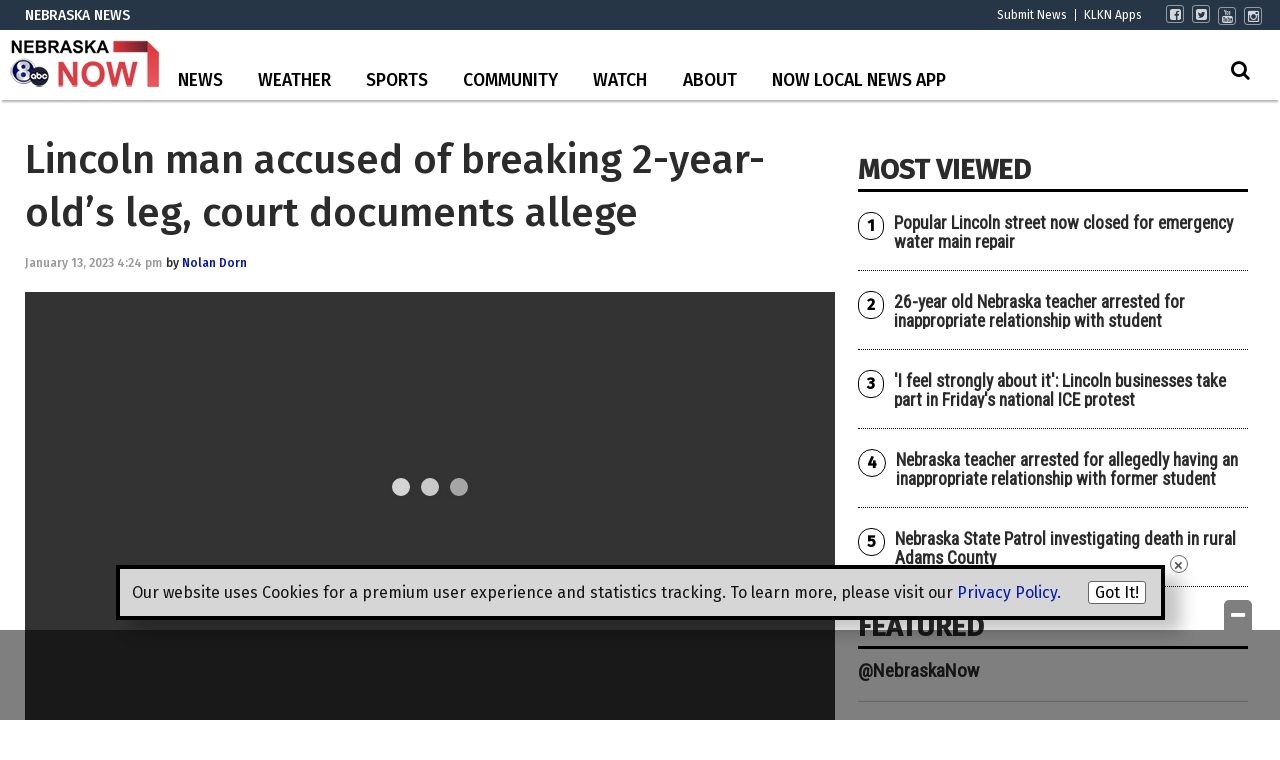

--- FILE ---
content_type: text/html; charset=utf-8
request_url: https://www.google.com/recaptcha/api2/aframe
body_size: -87
content:
<!DOCTYPE HTML><html><head><meta http-equiv="content-type" content="text/html; charset=UTF-8"></head><body><script nonce="7Swk_Y070jTI1bYSOgBsYw">/** Anti-fraud and anti-abuse applications only. See google.com/recaptcha */ try{var clients={'sodar':'https://pagead2.googlesyndication.com/pagead/sodar?'};window.addEventListener("message",function(a){try{if(a.source===window.parent){var b=JSON.parse(a.data);var c=clients[b['id']];if(c){var d=document.createElement('img');d.src=c+b['params']+'&rc='+(localStorage.getItem("rc::a")?sessionStorage.getItem("rc::b"):"");window.document.body.appendChild(d);sessionStorage.setItem("rc::e",parseInt(sessionStorage.getItem("rc::e")||0)+1);localStorage.setItem("rc::h",'1770098122891');}}}catch(b){}});window.parent.postMessage("_grecaptcha_ready", "*");}catch(b){}</script></body></html>

--- FILE ---
content_type: text/css
request_url: https://wpcdn.us-east-1.vip.tn-cloud.net/www.klkntv.com/content/plugins/gtx-expand-search/expand-search.css?ver=1570550597
body_size: -27
content:
@media (min-width: 980px) {
    .header .search-form-wrapper {
        top:5px!important;
        width:250px!important;
        z-index:auto;
    }
#searchform{
    position:relative;
    min-width:50px;
    width:0%;
    height:50px;
    float:right;
    overflow:hidden;
    
    -webkit-transition: width 0.3s;
    -moz-transition: width 0.3s;
    -ms-transition: width 0.3s;
    -o-transition: width 0.3s;
    transition: width 0.3s;
}

#searchform input[type="text"]{
    top:0;
    right:0;
    width:75%!important;
    height:50px!important;
    margin:0;
    display:block!important;   
    z-index:9999;
}

.searchform .fa-search,
.searchform button{
    width:50px!important;
    height:50px!important;
    display:block;
    position:absolute;
    font-size:22px;
    top:0px;
    right:0;
    padding:0;
    margin:0;
    border:0;
    outline:0;
    line-height:50px;
    text-align:center;
    cursor:pointer;
    background-color:#f2f2f2;
}



#searchform.open{
    width:100%;
}
}

--- FILE ---
content_type: text/css; charset=UTF-8
request_url: https://www.klkntv.com/style/7600cacf8e3215d51fdb0d6b92508a8f/custom_css_post/
body_size: 4339
content:
body {font-family: 'Fira Sans', sans-serif;}

/*------ Header Styling - All Devices  ------*/
.header {box-shadow: 0 4px 2px -2px rgba(0, 0, 0, 0.3); background: #fff;}
.header { height: 100px; border-top:30px solid #273647;}
.header .secondary-nav-wrapper { top: 70px;}
.header nav.secondary .nav { width: 100%; float: none;}

/*------ Header ------*/
.header .logo-wrapper { min-width: 150px; z-index: 99;}
.header #company-logo { height: 70px; margin: 0; width: 150px; background-size: 100%; background-position: center -10px;}
.header .primary-nav-wrapper { top: 30px; left:150px; height:40px;}
.header .search-form-wrapper { top: 12px; right: 5px; width: 225px;}
.header .secondary-nav-wrapper { top: -26px; right:0; left:inherit!important;}
.header nav.secondary .nav { width: 100%; float: none;}
header.header nav.secondary .nav li { margin-right:10px;}
.header nav.secondary > ul { display:block;}
.header .secondary-nav-wrapper .wrap { max-width:1400px !important;}
header.header nav.secondary .nav li a:hover { color:#da3437 !important;}


/* Site Search */
.searchform .fa { color: #000; font-size: 20px; background-color: #fff;}
.header #searchform input[type="text"] { height: 26px; border-radius: 0;}
.header #searchform button { margin: 0;}
.header .search-form-wrapper { top: 15px!important; width: 250px!important; }
@media (min-width:980px) and (max-width:1209px) {
	.header .search-form-wrapper { top: 30px!important; width: 150px!important;}
}

@media screen and (max-width: 981px) {
	.mobile-button-wrapper {right: 15px;}
	.header #company-logo {/*background-position: -4px -5px; width: 115px;*/ height: 70px; margin: 0; background-size: 100%;}
	.header .search-form-wrapper {top: 10px!important; max-width: 180px!important; position: absolute; right: 70px;}
	.menu-wrap { right: 0;}
	.show-menu .menu-wrap {background-color: #fff; z-index: 10;}
	.show-menu .content-wrap, .show-menu #page-wrap {-webkit-transform: none !important;}
}

/*--- Primary Nav ---*/
nav.primary { font-size: 1.1em; font-weight: 500; line-height: 1.1em;}
nav.primary .nav li { padding: 0;}
nav.primary .nav li:last-of-type { border-right: none;}
nav.primary .nav li a { padding: 11px 1em 10px; color: #000; text-transform: uppercase;}
nav.primary .nav li a:hover { opacity: .9 !important; color:#FFF; background-color: #000;}
nav.primary .current-menu-item a:focus { text-decoration: none !important;}
nav.primary .current-menu-item>a { color: #000;}
nav.primary .current-menu-item { background-color: #ddd;}
@media (min-width:980px) and (max-width:1209px) { 
	nav.primary .nav li a { padding-left: .5em; padding-right: .5em;}
}

/* Submenu */
.nav li ul.sub-menu { border: solid 1px #000 !important; border-top-width: 3px!important; background:transparent;}
.nav li ul.sub-menu .current-menu-item a { color: #2d5ea8;}
nav.primary .nav li ul.sub-menu li { padding: 0; background-color: rgba(255,255,255,.8); border: none; list-style-type: none; font-size: 12px;}
.nav li ul.sub-menu li a { width: 160px; border-bottom: solid 1px #5b5b5b; text-transform: none; padding-left: 15px; padding-top: 8px; padding-bottom: 8px; color: #000; font-size: 1.3em!important;}
.nav li ul.sub-menu li a:hover { color: #2d5ea8;background-color: rgba(255,255,255,.8);}
/*.nav li ul.sub-menu:before { border-color: transparent transparent #222 transparent; border-style: solid; border-width: 0 8px 8px 8px; bottom: 0; content: ''; height: 0; left: 30%; margin-left: -8px; position: absolute; top: 8px; width: 0; z-index: 1000046;}*/


/*--- Seconday Nav ---*/
header.header nav.secondary .nav li a { font-size: 14px; color: #fff; text-transform: none; padding: 4px 10px; font-weight:700;}
header.header nav.secondary .nav li a:hover { background: none; color: #002077; opacity: .7;}
.header .secondary-nav-wrapper { left:0px;}
header.header nav.secondary .nav li a:hover { opacity:1 !important;}

/* Utility Nav */
.header .utility-nav-wrapper {position: absolute; top: -25px; right: 0px; width: 70%;}
.header .utility-nav-wrapper nav .nav li a { font-family: 'Fira Sans', sans-serif; padding: 0; color: #fff; font-size: 12px;}
.header .utility-nav-wrapper li { margin-right:8px;}
.header .utility-nav-wrapper a .fa {
    color: rgba(255,255,255,.8);
    font-size: 13px;
    border: solid 1px rgba(255,255,255,.5);
    padding: 2px;
    border-radius: 3px;
    margin: 0;
    width: 18px;
    height: 18px;
    line-height: 14px;
    text-align: center;
}
.header .utility-nav-wrapper nav .nav li:nth-of-type(1) a, .header .utility-nav-wrapper nav .nav li:nth-of-type(2) a { line-height: 12px; margin: 4px 0;}
.header .utility-nav-wrapper nav .nav li:nth-of-type(1) a {border-right: solid 1px #fff; padding: 0 8px 0 0;}
.header .utility-nav-wrapper nav .nav li:nth-of-type(2) a { padding: 0 16px 0 0;}


/*--- Eyebrow Row ---*/
div.eyebrow-text { position: absolute; top: -25px; color: #fff; font-size: 14px; text-transform: uppercase; font-family: 'Fira Sans', sans-serif; font-weight: 500;}


/*--- Footer ---*/
.footer { background-color: #000; color: #fff;}
.footer .bucket h4.widgettitle { border-bottom: 1px solid #fff; font-weight: 500; text-transform: uppercase; font-size: 14px; margin: 10px 0px 5px 0px;}
.footer .widget ul li { margin-bottom: 0.25em;}
p.source-org.copyright.col-xs-12 { display: none;}

@media (min-width:1210px) {
	#extra-footer .row { display: flex; height: 150px; justify-content: center; align-items: flex-end; flex-direction: row; flex-wrap: wrap; font-size: 13px;}
	#extra-footer .legal-links {flex-basis: 75%; }
	#extra-footer .footer-logo {flex-basis: 25%; text-align: right;}
	#extra-footer .app-icons {flex-basis: 25%; text-align: right; order: 3;}
	#extra-footer .custom-copyright {flex-basis: 75%;}
}
@media (min-width:980px) and (max-width:1209px) { 
	#extra-footer .row {display: flex; height: 150px; justify-content: center; align-items: flex-end; flex-direction: row; flex-wrap: wrap; font-size: 13px;}
	#extra-footer .legal-links {flex-basis: 75%; }
	#extra-footer .footer-logo {flex-basis: 25%; text-align: right;}
	#extra-footer .app-icons {flex-basis: 50%; text-align: right; order: 3;}
	#extra-footer .custom-copyright {flex-basis: 50%;}
}
@media (max-width:979px) {
	#extra-footer .row {text-align:center; margin-top: 25px;}
}
img.footer-img { height: 90px;}
.powered-by-container { margin-top: 25px;}
.powered-by-container img {filter: brightness(0) invert(1);}


/*--- Content Lists ---*/
.loop-wrapper .hentry .entry-title {font-family: 'Roboto Condensed', sans-serif; font-weight:600;}
h2 { text-transform: uppercase; font-weight: 800; border-bottom: solid 3px #000;}
@media only screen and (min-width: 768px) {
.widgettitle {
    border-bottom: 3px solid #000;
    margin-bottom: 0.375em;
}
}
.wpb_row { margin-bottom: 0;}


.categories-list:before { content: "";}
.categories-list:after { content: " "; white-space: pre;}
.categories-list .comma { display: none;}
.content-list-wrapper .categories-list a:first-of-type { display: inline-block;}
.content-list-wrapper .categories-list a { display: none;}
.categories-list, .basic-content-wrap .entry-meta {display: inline-block; font-style: normal; margin: 0; font-size: 12px; font-weight: 500;}
p.entry-meta.entry-date:before {  content: " | "; white-space: pre;}

.loop-wrapper .grid-item { padding: 5px; border: 0; border-bottom: 0;}
.loop-wrapper .grid-item.hentry .entry-title {
	font-size: 15px;
    line-height: 18px;
    margin-bottom: 10px;
}
.loop-wrapper .grid-item .categories-list, .loop-wrapper .grid-item .basic-content-wrap .entry-meta {font-size: 13px;}

.vc_column_container.col-sm-6>.vc_column-inner {padding-left: 0px; padding-right: 0px;}

a.gtx-cl-archive-link {
    display: inline-block;
    border: solid 1px #ddd;
    padding: 5px;
    color: #333;
    font-size: 13px;
    border-radius: 6px;
    font-weight: 500;
}

a.gtx-cl-archive-link, .page-archive-link a {
    display: inline-block;
    border: solid 1px #ddd;
    padding: 5px;
    color: #333;
    font-size: 13px;
    border-radius: 6px;
    font-weight: 500;
}
.page-archive-link a:after {
    content: " »";
}

.page-archive-link a:hover {
    color: #3649E1;
}

.left-side-list {
    padding-right: 10px;
}

.right-side-list {
    padding-left:10px;
}

.updated.entry-time {
	color:#999999;
}

/*--- Top Stories ---*/
.top-stories .categories-list, .top-stories .basic-content-wrap .entry-meta {text-transform: uppercase;}
.top-stories .vc_column_container.col-sm-6>.vc_column-inner {padding-left: 15px; padding-right: 15px;}

.tsr-left .loop-wrapper .grid-item { padding: 0; border: 0; border-bottom: 0;}
.tsr-left.content-list-wrapper .categories-list a:first-of-type { display: inline-block; padding: 1px 4px; background-color: #333366; color: #fff; font-weight: 400;}
.tsr-left .categories-list, .tsr-left .basic-content-wrap .entry-meta {font-size: 11px; margin-bottom: 7px; line-height: 15px;}
.tsr-left p.entry-meta.entry-date:before {  content: "  "; white-space: pre;} 
.tsr-left .loop-wrapper .grid-item.hentry .entry-title { font-size: 22px; line-height: 20px; margin-bottom: 0;}

.tsr-right .loop-wrapper .hentry { padding-bottom: 0; border-bottom: 0;}
.tsr-right p.entry-meta.entry-date:before {  content: " |  "; white-space: pre;}
.tsr-right .categories-list, .tsr-right .basic-content-wrap .entry-meta {font-size: 10px; line-height: 10px;}
.tsr-right .categories-list a, .tsr-right .basic-content-wrap .entry-meta {color: #333366;}
.tsr-right .loop-wrapper .hentry .entry-title { font-size: 1em;}



/* Most Popular*/
.content-list-wrapper.most-popular-module .loop-wrapper .hentry .entry-title {font-size: 1.1em; line-height:1.1; position:relative; top:2px;}
.content-list-wrapper.most-popular-module.content-list-basic .hentry.post {border-bottom: 1px dotted #000; padding-bottom:20px; margin-bottom:20px;}
.content-list-wrapper.most-popular-module.content-list-basic .hentry.post:first-of-type {margin-top:20px;}
.content-list-wrapper.most-popular-module .hentry:before {float: left; position: relative; margin-right: 10px; color: #000; font-size: 16px; font-weight: 600; background-color: #FFF; padding: 1px 8px; border-radius: 22px; top: 0px; border: solid 1px #000;}
.content-list-wrapper.most-popular-module .hentry .basic-content-wrap {display: table;}
.content-list-wrapper.most-popular-module .hentry.post:nth-child(1):before {content: "1";}
.content-list-wrapper.most-popular-module .hentry.post:nth-child(2):before {content: "2";}
.content-list-wrapper.most-popular-module .hentry.post:nth-child(3):before {content: "3";}
.content-list-wrapper.most-popular-module .hentry.post:nth-child(4):before {content: "4";}
.content-list-wrapper.most-popular-module .hentry.post:nth-child(5):before {content: "5";}
.content-list-wrapper.most-popular-module .hentry.post:nth-child(6):before {content: "6";}


/* Tabs */
.vc_tta-tabs-container { border-top: solid 1px #ddd;}
.wpb-js-composer .vc_tta.vc_general .vc_tta-tab>a {padding: 0!important; margin: 10px!important;}
.wpb-js-composer .vc_tta-color-white.vc_tta-style-flat .vc_tta-tab>a  { background-color: #FFF!important; color: #999!important; font-size: 13px!important; border-right: solid 1px #ddd!important; padding: 0!important; margin: 8px 0 !important;}
.wpb-js-composer .vc_tta-color-white.vc_tta-style-flat .vc_tta-tab.vc_active>a  { background-color: #ddd!important; color: #000!important; }
.wpb-js-composer .vc_tta.vc_tta-spacing-1 .vc_tta-tab { margin: 0!important;}
span.vc_tta-title-text { padding: 0 8px;}
.wpb-js-composer .vc_tta-tabs:not([class*=vc_tta-gap]):not(.vc_tta-o-no-fill).vc_tta-tabs-position-top .vc_tta-tabs-container { text-align: center; border-bottom: solid 1px #ddd;}

/* Article Fixes */
.gtxfimage.alignright {
	width:100%;
}

/* More Nav */
.right-rail .widget_nav_menu ul {
    margin: 0;
    padding: 0;
}
.right-rail .widget_nav_menu ul::after {
    display: block;
    content: ' ';
	clear: both;
}
.right-rail .widget_nav_menu ul li {
    list-style: none;
    border-bottom: 1px solid #efefef;
    margin-bottom: 0;
    padding-bottom: 0;
    float: left;
    width: 47%;
    margin-right: 3%;
}
.right-rail .widget_nav_menu ul li a {
    font-size: 14px;
    color: #000;
    padding: 10px 5px;
    display: block;
    line-height: 15px;
    min-height: 30px;
    font-weight: 500;
}
.right-rail .widget_nav_menu ul li a:hover {
	background-color: rgba(0,0,0,.1)
}

@media only screen and (min-width: 768px) {
.widget.widget_nav_menu { padding: 0 10px; margin: 0;}
}

/* --- Author Bios Styles --- */
 
.author-bio-field.author-bio-field-featured_image {
    float: right;
    max-width: 200px;
    margin: 0 0 15px 15px;
}
 
.author-bio-field.author-bio-field-author_email {
    background: #273546;
    max-width: 170px;
    font-size: 16px;
    text-align: center;
    border-radius: 4px;
    font-weight: bold;
    margin: 0;
    padding:5px 8px;
    position:relative;
    top:-5px !important;
}
.author-bio-field.author-bio-field-author_email:hover {
    background: #698BC1;
    text-align: center;
    border-radius: 4px;
    font-weight: bold;
}
 
.author-bio-field.author-bio-field-author_email a {
    color: white;
    width: 30%;
    text-align: center;
    border-radius: 4px;
    font-weight: bold;
}
 
.author-bio-field.author-bio-field-author_email a:after {
    font-family: 'FontAwesome';
    content: ' \f003';
}
 
.author_bios h1 {
    margin-left: 15px;
    margin-top:15px;
}
 
.author_bios-template-default time.updated.entry-time {
    display: none;
}
.author_bios .author-bio-field-author_title_position.h3 {
    margin-top:0;
}
 
.author_bios.hentry .entry-meta-wrapper {
    margin:0;
}
 
.author_bios a .fa {
    color:#273546;
}
 
.author_bios a .fa:hover {
    color:#698BC1;
}

/* Calendar */
.single.single-ai1ec_event .entry-meta-wrapper{
    display:none;
}
 
.timely .ai1ec-btn.ai1ec-btn-primary.ai1ec-btn-xs {
    color: #000000 !important;
}
.timely a.ai1ec-btn.ai1ec-btn-primary.ai1ec-btn-xs:hover {
    color: #9e9e9e !important;
}
.ai1ec-event-title a {
  color:#000000;
}
.ai1ec-event-title a:hover {
  color:#9e9e9e;
}

/* -- Wallpaper Desktop -- */
@media (min-width:1530px) {
 .dfp-gutter-ad.dfp-gutter-left {
  position:fixed;
  top:120px;
  left:5px;
 }
 .dfp-gutter-ad.dfp-gutter-right {
  position:fixed;
  top:120px;
  right:5px;
 }
 .dfp-gutter-ad.dfp-gutter-bottom {
  display:none;
 }
 .dfp-gutter-ad.dfp-gutter-mobile {
  display:none;
 }
}
 
/* -- Wallpaper Desktop/Tablet -- */
@media (min-width:730px) and (max-width:1529px) {
 .dfp-gutter-ad.dfp-gutter-left {
  display:none;
 }
 .dfp-gutter-ad.dfp-gutter-right {
  display:none;
 }
 .dfp-gutter-ad.dfp-gutter-bottom {
  display:block;
  position:fixed;
  bottom:0;
  background: rgba(0,0,0,.6);
  width:100%;
  text-align:center;
  padding:10px;
  z-index:9999;
 }
 .dfp-gutter-ad.dfp-gutter-bottom:after {
  content:"X";
  position:absolute;
  font-weight:bold;
  font-family:'Arial', sans-serif;
  font-size:14px;
  right:5px;
  top:-14px;
  background:#000;
  color:#FFF;
  border-radius:50%;
  padding:2px 8px;
  cursor:pointer;
  pointer-events:auto;
  box-shadow:2px 2px 4px #666;
 }
 .dfp-gutter-ad.dfp-gutter-mobile {
  display:none;
 }
}
 
/* -- Wallpaper Ad - Mobile -- */
@media (max-width:729px) {
 .dfp-gutter-ad.dfp-gutter-left {
  display:none;
 }
 .dfp-gutter-ad.dfp-gutter-right {
  display:none;
 }
 .dfp-gutter-ad.dfp-gutter-bottom {
  display:none;
 }
 .dfp-gutter-ad.dfp-gutter-mobile {
  visibility:visible;
  position:fixed;
  bottom:0;
  background:#ccc;
  width:100%;
  text-align:center;
  padding:10px;
  z-index:9999;
 }
 .dfp-gutter-ad.dfp-gutter-mobile:after {
  content:"X";
  position:absolute;
  right:0px;
  top:-14px;
  background:#e8e8e8;
  padding:2px 8px;
  border-radius:3px;
  cursor:pointer;
  pointer-events:auto;
 }
}
 
 
/* -- Adhesion Ad - Desktop -- */
@media (min-width:730px) {
 .dfp-adhesion-ad.adhesion-desktop {
display:block;
  position:fixed;
  bottom:0;
  background:rgba(0, 0, 0, .6) ;
  width:100%;
  text-align:center;
  padding:10px;
  z-index:9999;
 }
 .dfp-adhesion-ad.adhesion-desktop:after {
  content:"X";
  position:absolute;
  font-weight:bold;
  font-family:'Arial', sans-serif;
  font-size:14px;
  right:5px;
  top:-14px;
  background:#000;
  color:#FFF;
  border-radius:50%;
  padding:2px 8px;
  cursor:pointer;
  pointer-events:auto;
  box-shadow:2px 2px 4px #666;
 
 }
 .dfp-adhesion-ad.adhesion-mobile  {
  display:none;
 }
}
 
 
/* -- Adhesion Ad - Mobile -- */
@media (max-width:729px) {
 .dfp-adhesion-ad.adhesion-desktop {
  display:none;
 }
 .dfp-adhesion-ad.adhesion-mobile {
  display:block;
  position:fixed;
  bottom:0;
  background:rgba(0, 0, 0, .6);
  width:100%;
  text-align:center;
  padding:10px;
  z-index:9999;
 }
 .dfp-adhesion-ad.adhesion-mobile:after {
  content:"X";
  position:absolute;
  right:5px;
  top:-11px;
  background:#000;
  color:#FFF;
  padding:2px 8px;
  border-radius:50%;
  cursor:pointer;
  pointer-events:auto;
  box-shadow:2px 2px 4px #666;
  font-weight:bold;
  font-family:'Arial', sans-serif;
  font-size:14px;
 }
}

/*  Remove extra Copyright CRM #946894 */
div#extra-footer {margin-top: 20px;}
p.source-org.copyright.col-12 { display: none;}

--- FILE ---
content_type: application/javascript
request_url: https://player.field59.com/v4/vp/KLKN/ba517152786d96a38a8cb5f2ebfd5e99cd971bee/autoplay=true
body_size: 2240
content:
	var field59 = field59 || {};
(function(w,d){
	field59.lp = "https://";
		if(!field59.parameters) { field59.parameters = {}; }
    


	if(!field59.cssloaded) {
		var c = d.createElement('link'); c.type = 'text/css'; c.rel='stylesheet'; c.href = "https://player.field59.com/css/main-c0ce5439e8.css"; d.getElementsByTagName('head')[0].appendChild(c);
		field59.cssloaded = true;
	}


	var playerobj = {
		id: "ba517152786d96a38a8cb5f2ebfd5e99cd971bee",
		intitalized: false,
		loaded: false,
			init: function() {
			if(this.intitalized && this.loaded) return true;
			this.intitalized = true;
					f59.autoplaytest().then(function() {
				this.loaded = f59.renderPlayer(this.id, this.config);
							}.bind(this));
				},


		config: {
		"pm": "video",
		"mt": "s",
		"k6":'$398146622120534,$231816912879463,$451982825111605,$414217123013391',
"ao":true,
"brand": "field59",
"sharing": "//player.field59.com/v4/vps/KLKN/ba517152786d96a38a8cb5f2ebfd5e99cd971bee",
"tagId": "G-4TLWDK9TPS","comscore": false,
"autoplay": true,
"polite": false,
"visible": false,
"showtitle": false,
		"hasCaptions":true,
		"thumb" : "https://cdn.field59.com/KLKN/3e5d2e84f788f33e92a45b24fb281e2b1b2e415a.jpg",
						"baseurl" : "//player.field59.com/v4",
				"dfpConfig":{"companions":"f59-cb-ba517152786d96a38a8cb5f2ebfd5e99cd971bee", "prerollTemplate":"https://pubads.g.doubleclick.net/gampad/ads?iu=/132916964,22666483375/klkntv.com/video&description_url={{ENCODED_URL}}&tfcd={{COPPA}}&npa=0&sz=640x480%7C320x250%7C400x300%7C300x250%7C1280x720&cust_params=k%3D{k}%26category%3D{categories}%26keyword%3D{keywords}&unviewed_position_start=1&gdfp_req=1&output=vast&env=vp&correlator={{CACHEBUSTER}}&vpmute=0&vpa=click&url={{ENCODED_URL}}&vpos=preroll&plcmt=1&rdid={{DEVICE_ID}}&ipe=ssb&ssss=springserve&idtype=dpid&is_lat={{LMT}}&hl=en&ad_rule=0&msid={{APP_BUNDLE}}&an={{APP_NAME}}&wta=0&nofb=1&ord={{CACHEBUSTER}}","midrollTemplate" :"","postrollTemplate" :"","prerollCompanionTemplate" :"","midrollCompanionTemplate" :"","postrollCompanionTemplate" :"", "polite": "false"},
		"clip": {
		          	"url": "https://vod.field59.com/vod/_definst_/smil:bimvid-storage/KLKN/1673652844-ba517152786d96a38a8cb5f2ebfd5e99cd971bee.smil/manifest.f4m",
			"m3u8": "https://vod.field59.com/vod/_definst_/smil:bimvid-storage/KLKN/1673652844-ba517152786d96a38a8cb5f2ebfd5e99cd971bee.smil/playlist.m3u8",
            "urlResolvers": ['f4m', 'bwcheck'],
            "provider": "httpstreaming",
            "bufferLength": 6,
            "adaptive": true,
        			"scaling":"fit",
			"pageUrl": escape(document.URL),"id":"63c1e9e18b381734ba067c04",
						"ccsidecar" : "https://cdn.field59.com/KLKN/1673652784-ba517152786d96a38a8cb5f2ebfd5e99cd971bee_cc.vtt",			"owner": "KLKN",
			"dockey":"ba517152786d96a38a8cb5f2ebfd5e99cd971bee",
			"title": "Lincoln man accused of breaking 2-year-old\u2019s leg, court documents allege",
			"description": "Lincoln man accused of breaking 2-year-old\u2019s leg, court documents allege",
			"duration":33.6,
			"keywords": "top-stories,lancaster,news,lincoln-police,child-abuse,lpd,lincoln-police-department,abuse,childrens-hospital-medical-center,court-documents,felony-child-abuse,court-documents-allege,darren-mcknight,police-allege,tibia-fracture,right-leg,fussy",
			"categories" : "news"
			
		},
		"plugins": {
			"controls": 	{"url":"https://swfs.field59.com/f59-controls-3.2.16.swf", "time": true}
			,"dfp": { "zIndex":50, "onCompanion": function(oC){$('#'+oC.containerId).html(oC.content);}}
		}
	},
	};
	field59.players = field59.players || [];
	field59.players.push(playerobj);
	
		
					url = "https://player.field59.com/js/html5_dfp-a4e11984e6.js";
			function rtg() {
		field59.sl = true;
		var i,p=field59.players;
		for(i=0; i < p.length; i++) { obj=p[i]; if(!obj.intitalized){ obj.init(); } }
		//f59.finalizeListeners();
	}
	function loadit() {
				var gtag = d.createElement('script'); gtag.type = 'text/javascript'; gtag.src = "https://www.googletagmanager.com/gtag/js?id=G-T78MDWKL6X"; d.getElementsByTagName('head')[0].appendChild(gtag);
		 var ga4s = d.createElement('script'); ga4s.type = 'text/javascript'; ga4s.src = 'https://www.googletagmanager.com/gtag/js?id=G-4TLWDK9TPS'; d.getElementsByTagName('head')[0].appendChild(ga4s); 
		if (typeof w.field59.sl === "undefined") {
			var s = d.createElement('script'); s.type = 'text/javascript'; s.src = url; if (s.readyState) { s.onreadystatechange = function (){ if (this.readyState == 'complete' || this.readyState == 'loaded') { rtg(); } }; } else { s.onload = rtg; } d.getElementsByTagName('head')[0].appendChild(s);
		} else { rtg(); }
	}

	if (d.readyState != 'loading') {
		loadit();
	} else if (d.addEventListener) {
		d.addEventListener("DOMContentLoaded", loadit);
	} else {
		d.attachEvent('onreadystatechange', function() {
			if (d.readyState != 'loading') {
				loadit();
			}
		});
	}

		var el = d.createElement("div");
	el.setAttribute("class", "f59-video");
	el.innerHTML = '<div id="f59-ba517152786d96a38a8cb5f2ebfd5e99cd971bee" class="f59-main"></div><div id="f59-cb-ba517152786d96a38a8cb5f2ebfd5e99cd971bee" class="f59-companion" style="display:none"></div>';
		var ipo, ors = {}; 
	field59.ipo && ((ipo = field59.ipo || {}), (ors = ipo["ba517152786d96a38a8cb5f2ebfd5e99cd971bee"] || ipo.global || {}));
	if (typeof ors.targetdiv !== 'undefined' ) {
		var t = d.getElementById(ors.targetdiv);
		t.appendChild(el);
	} else {
		var scriptEls = d.getElementsByTagName("script"); var i; var len = scriptEls.length;
		for (i = 0; i < len; i++) {
			if (scriptEls[i].getAttribute("src") && scriptEls[i].getAttribute("src").indexOf("ba517152786d96a38a8cb5f2ebfd5e99cd971bee") > -1) {
				var t = scriptEls[i]; t.parentNode.insertBefore(el, t.nextSibling);
			}
		}
	}
			if (typeof w.field59.sl !== "undefined") { playerobj.init(); }
})(window, document);



--- FILE ---
content_type: application/javascript; charset=utf-8
request_url: https://fundingchoicesmessages.google.com/f/AGSKWxV_43R9qlDWTkZny0wdvcVqenddCTkDL8q4ATn0-Jmmu2EmkXy7SOJG40LcHNSbZXtL7KSvrQWkCzZyW47gbX66DpANWBe6BX_5uiW_yKxwPcCTofiF1BqjDi5jVEngICmrNm7d46Dptggf9pNWEPgYYmzltohHhQkYGOFRDJy1X38qeaJOuPBE_N7K/_/backgroundAdvertising.-ad-200x200-/lifelockad./adcgi?/Ad/Index?
body_size: -1286
content:
window['b0dc92f7-0a39-4fd5-a87d-f59308f6157d'] = true;